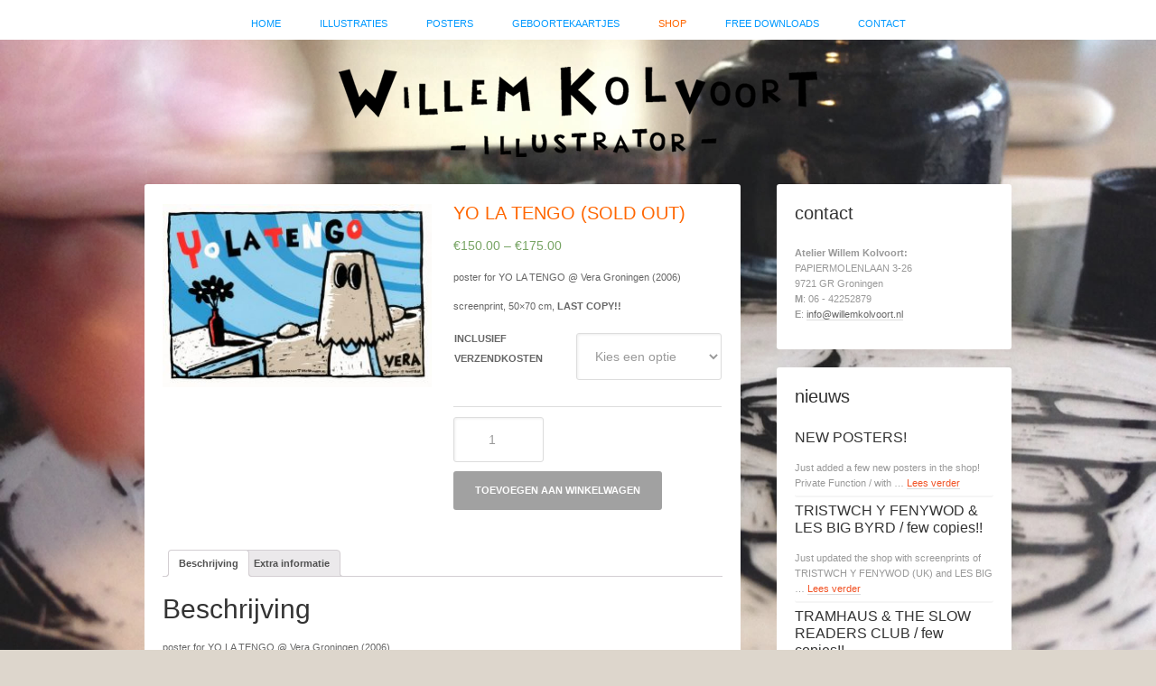

--- FILE ---
content_type: text/html; charset=UTF-8
request_url: https://willemkolvoort.nl/product/yo-la-tengo
body_size: 77067
content:
<!DOCTYPE html>
<html lang="nl">
<head >
<meta charset="UTF-8" />
<meta name="viewport" content="width=device-width, initial-scale=1" />
<meta name='robots' content='index, follow, max-image-preview:large, max-snippet:-1, max-video-preview:-1' />

	<!-- This site is optimized with the Yoast SEO plugin v19.10 - https://yoast.com/wordpress/plugins/seo/ -->
	<title>YO LA TENGO (SOLD OUT) - Willem Kolvoort</title>
	<link rel="canonical" href="https://willemkolvoort.nl/product/yo-la-tengo" />
	<meta property="og:locale" content="nl_NL" />
	<meta property="og:type" content="article" />
	<meta property="og:title" content="YO LA TENGO (SOLD OUT) - Willem Kolvoort" />
	<meta property="og:description" content="poster for YO LA TENGO @ Vera Groningen (2006)  screenprint, 50x70 cm, LAST COPY!!" />
	<meta property="og:url" content="https://willemkolvoort.nl/product/yo-la-tengo" />
	<meta property="og:site_name" content="Willem Kolvoort" />
	<meta property="article:modified_time" content="2024-10-19T19:42:47+00:00" />
	<meta property="og:image" content="https://willemkolvoort.nl/wp-content/uploads/2020/03/2006_YoLaTengo_WillemKolvoort.jpg" />
	<meta property="og:image:width" content="800" />
	<meta property="og:image:height" content="547" />
	<meta property="og:image:type" content="image/jpeg" />
	<meta name="twitter:card" content="summary_large_image" />
	<meta name="twitter:label1" content="Geschatte leestijd" />
	<meta name="twitter:data1" content="1 minuut" />
	<script type="application/ld+json" class="yoast-schema-graph">{"@context":"https://schema.org","@graph":[{"@type":"WebPage","@id":"https://willemkolvoort.nl/product/yo-la-tengo","url":"https://willemkolvoort.nl/product/yo-la-tengo","name":"YO LA TENGO (SOLD OUT) - Willem Kolvoort","isPartOf":{"@id":"https://willemkolvoort.nl/#website"},"primaryImageOfPage":{"@id":"https://willemkolvoort.nl/product/yo-la-tengo#primaryimage"},"image":{"@id":"https://willemkolvoort.nl/product/yo-la-tengo#primaryimage"},"thumbnailUrl":"https://willemkolvoort.nl/wp-content/uploads/2020/03/2006_YoLaTengo_WillemKolvoort.jpg","datePublished":"2020-03-24T19:40:34+00:00","dateModified":"2024-10-19T19:42:47+00:00","breadcrumb":{"@id":"https://willemkolvoort.nl/product/yo-la-tengo#breadcrumb"},"inLanguage":"nl","potentialAction":[{"@type":"ReadAction","target":["https://willemkolvoort.nl/product/yo-la-tengo"]}]},{"@type":"ImageObject","inLanguage":"nl","@id":"https://willemkolvoort.nl/product/yo-la-tengo#primaryimage","url":"https://willemkolvoort.nl/wp-content/uploads/2020/03/2006_YoLaTengo_WillemKolvoort.jpg","contentUrl":"https://willemkolvoort.nl/wp-content/uploads/2020/03/2006_YoLaTengo_WillemKolvoort.jpg","width":800,"height":547},{"@type":"BreadcrumbList","@id":"https://willemkolvoort.nl/product/yo-la-tengo#breadcrumb","itemListElement":[{"@type":"ListItem","position":1,"name":"Home","item":"https://willemkolvoort.nl/"},{"@type":"ListItem","position":2,"name":"Shop","item":"https://willemkolvoort.nl/shop-screenprint-gigposters"},{"@type":"ListItem","position":3,"name":"YO LA TENGO (SOLD OUT)"}]},{"@type":"WebSite","@id":"https://willemkolvoort.nl/#website","url":"https://willemkolvoort.nl/","name":"Willem Kolvoort","description":"Illustrator Groningen","potentialAction":[{"@type":"SearchAction","target":{"@type":"EntryPoint","urlTemplate":"https://willemkolvoort.nl/?s={search_term_string}"},"query-input":"required name=search_term_string"}],"inLanguage":"nl"}]}</script>
	<!-- / Yoast SEO plugin. -->


<link rel='dns-prefetch' href='//fonts.googleapis.com' />
<link rel="alternate" type="application/rss+xml" title="Willem Kolvoort &raquo; feed" href="https://willemkolvoort.nl/feed" />
		<!-- This site uses the Google Analytics by ExactMetrics plugin v7.10.1 - Using Analytics tracking - https://www.exactmetrics.com/ -->
							<script
				src="//www.googletagmanager.com/gtag/js?id=UA-10657621-1"  data-cfasync="false" data-wpfc-render="false" type="text/javascript" async></script>
			<script data-cfasync="false" data-wpfc-render="false" type="text/javascript">
				var em_version = '7.10.1';
				var em_track_user = true;
				var em_no_track_reason = '';
				
								var disableStrs = [
															'ga-disable-UA-10657621-1',
									];

				/* Function to detect opted out users */
				function __gtagTrackerIsOptedOut() {
					for (var index = 0; index < disableStrs.length; index++) {
						if (document.cookie.indexOf(disableStrs[index] + '=true') > -1) {
							return true;
						}
					}

					return false;
				}

				/* Disable tracking if the opt-out cookie exists. */
				if (__gtagTrackerIsOptedOut()) {
					for (var index = 0; index < disableStrs.length; index++) {
						window[disableStrs[index]] = true;
					}
				}

				/* Opt-out function */
				function __gtagTrackerOptout() {
					for (var index = 0; index < disableStrs.length; index++) {
						document.cookie = disableStrs[index] + '=true; expires=Thu, 31 Dec 2099 23:59:59 UTC; path=/';
						window[disableStrs[index]] = true;
					}
				}

				if ('undefined' === typeof gaOptout) {
					function gaOptout() {
						__gtagTrackerOptout();
					}
				}
								window.dataLayer = window.dataLayer || [];

				window.ExactMetricsDualTracker = {
					helpers: {},
					trackers: {},
				};
				if (em_track_user) {
					function __gtagDataLayer() {
						dataLayer.push(arguments);
					}

					function __gtagTracker(type, name, parameters) {
						if (!parameters) {
							parameters = {};
						}

						if (parameters.send_to) {
							__gtagDataLayer.apply(null, arguments);
							return;
						}

						if (type === 'event') {
							
														parameters.send_to = exactmetrics_frontend.ua;
							__gtagDataLayer(type, name, parameters);
													} else {
							__gtagDataLayer.apply(null, arguments);
						}
					}

					__gtagTracker('js', new Date());
					__gtagTracker('set', {
						'developer_id.dNDMyYj': true,
											});
															__gtagTracker('config', 'UA-10657621-1', {"forceSSL":"true"} );
										window.gtag = __gtagTracker;										(function () {
						/* https://developers.google.com/analytics/devguides/collection/analyticsjs/ */
						/* ga and __gaTracker compatibility shim. */
						var noopfn = function () {
							return null;
						};
						var newtracker = function () {
							return new Tracker();
						};
						var Tracker = function () {
							return null;
						};
						var p = Tracker.prototype;
						p.get = noopfn;
						p.set = noopfn;
						p.send = function () {
							var args = Array.prototype.slice.call(arguments);
							args.unshift('send');
							__gaTracker.apply(null, args);
						};
						var __gaTracker = function () {
							var len = arguments.length;
							if (len === 0) {
								return;
							}
							var f = arguments[len - 1];
							if (typeof f !== 'object' || f === null || typeof f.hitCallback !== 'function') {
								if ('send' === arguments[0]) {
									var hitConverted, hitObject = false, action;
									if ('event' === arguments[1]) {
										if ('undefined' !== typeof arguments[3]) {
											hitObject = {
												'eventAction': arguments[3],
												'eventCategory': arguments[2],
												'eventLabel': arguments[4],
												'value': arguments[5] ? arguments[5] : 1,
											}
										}
									}
									if ('pageview' === arguments[1]) {
										if ('undefined' !== typeof arguments[2]) {
											hitObject = {
												'eventAction': 'page_view',
												'page_path': arguments[2],
											}
										}
									}
									if (typeof arguments[2] === 'object') {
										hitObject = arguments[2];
									}
									if (typeof arguments[5] === 'object') {
										Object.assign(hitObject, arguments[5]);
									}
									if ('undefined' !== typeof arguments[1].hitType) {
										hitObject = arguments[1];
										if ('pageview' === hitObject.hitType) {
											hitObject.eventAction = 'page_view';
										}
									}
									if (hitObject) {
										action = 'timing' === arguments[1].hitType ? 'timing_complete' : hitObject.eventAction;
										hitConverted = mapArgs(hitObject);
										__gtagTracker('event', action, hitConverted);
									}
								}
								return;
							}

							function mapArgs(args) {
								var arg, hit = {};
								var gaMap = {
									'eventCategory': 'event_category',
									'eventAction': 'event_action',
									'eventLabel': 'event_label',
									'eventValue': 'event_value',
									'nonInteraction': 'non_interaction',
									'timingCategory': 'event_category',
									'timingVar': 'name',
									'timingValue': 'value',
									'timingLabel': 'event_label',
									'page': 'page_path',
									'location': 'page_location',
									'title': 'page_title',
								};
								for (arg in args) {
																		if (!(!args.hasOwnProperty(arg) || !gaMap.hasOwnProperty(arg))) {
										hit[gaMap[arg]] = args[arg];
									} else {
										hit[arg] = args[arg];
									}
								}
								return hit;
							}

							try {
								f.hitCallback();
							} catch (ex) {
							}
						};
						__gaTracker.create = newtracker;
						__gaTracker.getByName = newtracker;
						__gaTracker.getAll = function () {
							return [];
						};
						__gaTracker.remove = noopfn;
						__gaTracker.loaded = true;
						window['__gaTracker'] = __gaTracker;
					})();
									} else {
										console.log("");
					(function () {
						function __gtagTracker() {
							return null;
						}

						window['__gtagTracker'] = __gtagTracker;
						window['gtag'] = __gtagTracker;
					})();
									}
			</script>
				<!-- / Google Analytics by ExactMetrics -->
		<script type="text/javascript">
window._wpemojiSettings = {"baseUrl":"https:\/\/s.w.org\/images\/core\/emoji\/14.0.0\/72x72\/","ext":".png","svgUrl":"https:\/\/s.w.org\/images\/core\/emoji\/14.0.0\/svg\/","svgExt":".svg","source":{"concatemoji":"https:\/\/willemkolvoort.nl\/wp-includes\/js\/wp-emoji-release.min.js?ver=6.1.9"}};
/*! This file is auto-generated */
!function(e,a,t){var n,r,o,i=a.createElement("canvas"),p=i.getContext&&i.getContext("2d");function s(e,t){var a=String.fromCharCode,e=(p.clearRect(0,0,i.width,i.height),p.fillText(a.apply(this,e),0,0),i.toDataURL());return p.clearRect(0,0,i.width,i.height),p.fillText(a.apply(this,t),0,0),e===i.toDataURL()}function c(e){var t=a.createElement("script");t.src=e,t.defer=t.type="text/javascript",a.getElementsByTagName("head")[0].appendChild(t)}for(o=Array("flag","emoji"),t.supports={everything:!0,everythingExceptFlag:!0},r=0;r<o.length;r++)t.supports[o[r]]=function(e){if(p&&p.fillText)switch(p.textBaseline="top",p.font="600 32px Arial",e){case"flag":return s([127987,65039,8205,9895,65039],[127987,65039,8203,9895,65039])?!1:!s([55356,56826,55356,56819],[55356,56826,8203,55356,56819])&&!s([55356,57332,56128,56423,56128,56418,56128,56421,56128,56430,56128,56423,56128,56447],[55356,57332,8203,56128,56423,8203,56128,56418,8203,56128,56421,8203,56128,56430,8203,56128,56423,8203,56128,56447]);case"emoji":return!s([129777,127995,8205,129778,127999],[129777,127995,8203,129778,127999])}return!1}(o[r]),t.supports.everything=t.supports.everything&&t.supports[o[r]],"flag"!==o[r]&&(t.supports.everythingExceptFlag=t.supports.everythingExceptFlag&&t.supports[o[r]]);t.supports.everythingExceptFlag=t.supports.everythingExceptFlag&&!t.supports.flag,t.DOMReady=!1,t.readyCallback=function(){t.DOMReady=!0},t.supports.everything||(n=function(){t.readyCallback()},a.addEventListener?(a.addEventListener("DOMContentLoaded",n,!1),e.addEventListener("load",n,!1)):(e.attachEvent("onload",n),a.attachEvent("onreadystatechange",function(){"complete"===a.readyState&&t.readyCallback()})),(e=t.source||{}).concatemoji?c(e.concatemoji):e.wpemoji&&e.twemoji&&(c(e.twemoji),c(e.wpemoji)))}(window,document,window._wpemojiSettings);
</script>
<style type="text/css">
img.wp-smiley,
img.emoji {
	display: inline !important;
	border: none !important;
	box-shadow: none !important;
	height: 1em !important;
	width: 1em !important;
	margin: 0 0.07em !important;
	vertical-align: -0.1em !important;
	background: none !important;
	padding: 0 !important;
}
</style>
	<link rel='stylesheet' id='genesis-simple-share-plugin-css-css' href='https://willemkolvoort.nl/wp-content/plugins/genesis-simple-share/assets/css/share.min.css?ver=0.1.0' type='text/css' media='all' />
<link rel='stylesheet' id='genesis-simple-share-genericons-css-css' href='https://willemkolvoort.nl/wp-content/plugins/genesis-simple-share/assets/css/genericons.min.css?ver=0.1.0' type='text/css' media='all' />
<link rel='stylesheet' id='kolvoort-css' href='https://willemkolvoort.nl/wp-content/themes/kolvoort/style.css?ver=2.0.1' type='text/css' media='all' />
<link rel='stylesheet' id='wp-block-library-css' href='https://willemkolvoort.nl/wp-includes/css/dist/block-library/style.min.css?ver=6.1.9' type='text/css' media='all' />
<link rel='stylesheet' id='wc-blocks-vendors-style-css' href='https://willemkolvoort.nl/wp-content/plugins/woocommerce/packages/woocommerce-blocks/build/wc-blocks-vendors-style.css?ver=8.7.5' type='text/css' media='all' />
<link rel='stylesheet' id='wc-blocks-style-css' href='https://willemkolvoort.nl/wp-content/plugins/woocommerce/packages/woocommerce-blocks/build/wc-blocks-style.css?ver=8.7.5' type='text/css' media='all' />
<link rel='stylesheet' id='classic-theme-styles-css' href='https://willemkolvoort.nl/wp-includes/css/classic-themes.min.css?ver=1' type='text/css' media='all' />
<style id='global-styles-inline-css' type='text/css'>
body{--wp--preset--color--black: #000000;--wp--preset--color--cyan-bluish-gray: #abb8c3;--wp--preset--color--white: #ffffff;--wp--preset--color--pale-pink: #f78da7;--wp--preset--color--vivid-red: #cf2e2e;--wp--preset--color--luminous-vivid-orange: #ff6900;--wp--preset--color--luminous-vivid-amber: #fcb900;--wp--preset--color--light-green-cyan: #7bdcb5;--wp--preset--color--vivid-green-cyan: #00d084;--wp--preset--color--pale-cyan-blue: #8ed1fc;--wp--preset--color--vivid-cyan-blue: #0693e3;--wp--preset--color--vivid-purple: #9b51e0;--wp--preset--gradient--vivid-cyan-blue-to-vivid-purple: linear-gradient(135deg,rgba(6,147,227,1) 0%,rgb(155,81,224) 100%);--wp--preset--gradient--light-green-cyan-to-vivid-green-cyan: linear-gradient(135deg,rgb(122,220,180) 0%,rgb(0,208,130) 100%);--wp--preset--gradient--luminous-vivid-amber-to-luminous-vivid-orange: linear-gradient(135deg,rgba(252,185,0,1) 0%,rgba(255,105,0,1) 100%);--wp--preset--gradient--luminous-vivid-orange-to-vivid-red: linear-gradient(135deg,rgba(255,105,0,1) 0%,rgb(207,46,46) 100%);--wp--preset--gradient--very-light-gray-to-cyan-bluish-gray: linear-gradient(135deg,rgb(238,238,238) 0%,rgb(169,184,195) 100%);--wp--preset--gradient--cool-to-warm-spectrum: linear-gradient(135deg,rgb(74,234,220) 0%,rgb(151,120,209) 20%,rgb(207,42,186) 40%,rgb(238,44,130) 60%,rgb(251,105,98) 80%,rgb(254,248,76) 100%);--wp--preset--gradient--blush-light-purple: linear-gradient(135deg,rgb(255,206,236) 0%,rgb(152,150,240) 100%);--wp--preset--gradient--blush-bordeaux: linear-gradient(135deg,rgb(254,205,165) 0%,rgb(254,45,45) 50%,rgb(107,0,62) 100%);--wp--preset--gradient--luminous-dusk: linear-gradient(135deg,rgb(255,203,112) 0%,rgb(199,81,192) 50%,rgb(65,88,208) 100%);--wp--preset--gradient--pale-ocean: linear-gradient(135deg,rgb(255,245,203) 0%,rgb(182,227,212) 50%,rgb(51,167,181) 100%);--wp--preset--gradient--electric-grass: linear-gradient(135deg,rgb(202,248,128) 0%,rgb(113,206,126) 100%);--wp--preset--gradient--midnight: linear-gradient(135deg,rgb(2,3,129) 0%,rgb(40,116,252) 100%);--wp--preset--duotone--dark-grayscale: url('#wp-duotone-dark-grayscale');--wp--preset--duotone--grayscale: url('#wp-duotone-grayscale');--wp--preset--duotone--purple-yellow: url('#wp-duotone-purple-yellow');--wp--preset--duotone--blue-red: url('#wp-duotone-blue-red');--wp--preset--duotone--midnight: url('#wp-duotone-midnight');--wp--preset--duotone--magenta-yellow: url('#wp-duotone-magenta-yellow');--wp--preset--duotone--purple-green: url('#wp-duotone-purple-green');--wp--preset--duotone--blue-orange: url('#wp-duotone-blue-orange');--wp--preset--font-size--small: 13px;--wp--preset--font-size--medium: 20px;--wp--preset--font-size--large: 36px;--wp--preset--font-size--x-large: 42px;--wp--preset--spacing--20: 0.44rem;--wp--preset--spacing--30: 0.67rem;--wp--preset--spacing--40: 1rem;--wp--preset--spacing--50: 1.5rem;--wp--preset--spacing--60: 2.25rem;--wp--preset--spacing--70: 3.38rem;--wp--preset--spacing--80: 5.06rem;}:where(.is-layout-flex){gap: 0.5em;}body .is-layout-flow > .alignleft{float: left;margin-inline-start: 0;margin-inline-end: 2em;}body .is-layout-flow > .alignright{float: right;margin-inline-start: 2em;margin-inline-end: 0;}body .is-layout-flow > .aligncenter{margin-left: auto !important;margin-right: auto !important;}body .is-layout-constrained > .alignleft{float: left;margin-inline-start: 0;margin-inline-end: 2em;}body .is-layout-constrained > .alignright{float: right;margin-inline-start: 2em;margin-inline-end: 0;}body .is-layout-constrained > .aligncenter{margin-left: auto !important;margin-right: auto !important;}body .is-layout-constrained > :where(:not(.alignleft):not(.alignright):not(.alignfull)){max-width: var(--wp--style--global--content-size);margin-left: auto !important;margin-right: auto !important;}body .is-layout-constrained > .alignwide{max-width: var(--wp--style--global--wide-size);}body .is-layout-flex{display: flex;}body .is-layout-flex{flex-wrap: wrap;align-items: center;}body .is-layout-flex > *{margin: 0;}:where(.wp-block-columns.is-layout-flex){gap: 2em;}.has-black-color{color: var(--wp--preset--color--black) !important;}.has-cyan-bluish-gray-color{color: var(--wp--preset--color--cyan-bluish-gray) !important;}.has-white-color{color: var(--wp--preset--color--white) !important;}.has-pale-pink-color{color: var(--wp--preset--color--pale-pink) !important;}.has-vivid-red-color{color: var(--wp--preset--color--vivid-red) !important;}.has-luminous-vivid-orange-color{color: var(--wp--preset--color--luminous-vivid-orange) !important;}.has-luminous-vivid-amber-color{color: var(--wp--preset--color--luminous-vivid-amber) !important;}.has-light-green-cyan-color{color: var(--wp--preset--color--light-green-cyan) !important;}.has-vivid-green-cyan-color{color: var(--wp--preset--color--vivid-green-cyan) !important;}.has-pale-cyan-blue-color{color: var(--wp--preset--color--pale-cyan-blue) !important;}.has-vivid-cyan-blue-color{color: var(--wp--preset--color--vivid-cyan-blue) !important;}.has-vivid-purple-color{color: var(--wp--preset--color--vivid-purple) !important;}.has-black-background-color{background-color: var(--wp--preset--color--black) !important;}.has-cyan-bluish-gray-background-color{background-color: var(--wp--preset--color--cyan-bluish-gray) !important;}.has-white-background-color{background-color: var(--wp--preset--color--white) !important;}.has-pale-pink-background-color{background-color: var(--wp--preset--color--pale-pink) !important;}.has-vivid-red-background-color{background-color: var(--wp--preset--color--vivid-red) !important;}.has-luminous-vivid-orange-background-color{background-color: var(--wp--preset--color--luminous-vivid-orange) !important;}.has-luminous-vivid-amber-background-color{background-color: var(--wp--preset--color--luminous-vivid-amber) !important;}.has-light-green-cyan-background-color{background-color: var(--wp--preset--color--light-green-cyan) !important;}.has-vivid-green-cyan-background-color{background-color: var(--wp--preset--color--vivid-green-cyan) !important;}.has-pale-cyan-blue-background-color{background-color: var(--wp--preset--color--pale-cyan-blue) !important;}.has-vivid-cyan-blue-background-color{background-color: var(--wp--preset--color--vivid-cyan-blue) !important;}.has-vivid-purple-background-color{background-color: var(--wp--preset--color--vivid-purple) !important;}.has-black-border-color{border-color: var(--wp--preset--color--black) !important;}.has-cyan-bluish-gray-border-color{border-color: var(--wp--preset--color--cyan-bluish-gray) !important;}.has-white-border-color{border-color: var(--wp--preset--color--white) !important;}.has-pale-pink-border-color{border-color: var(--wp--preset--color--pale-pink) !important;}.has-vivid-red-border-color{border-color: var(--wp--preset--color--vivid-red) !important;}.has-luminous-vivid-orange-border-color{border-color: var(--wp--preset--color--luminous-vivid-orange) !important;}.has-luminous-vivid-amber-border-color{border-color: var(--wp--preset--color--luminous-vivid-amber) !important;}.has-light-green-cyan-border-color{border-color: var(--wp--preset--color--light-green-cyan) !important;}.has-vivid-green-cyan-border-color{border-color: var(--wp--preset--color--vivid-green-cyan) !important;}.has-pale-cyan-blue-border-color{border-color: var(--wp--preset--color--pale-cyan-blue) !important;}.has-vivid-cyan-blue-border-color{border-color: var(--wp--preset--color--vivid-cyan-blue) !important;}.has-vivid-purple-border-color{border-color: var(--wp--preset--color--vivid-purple) !important;}.has-vivid-cyan-blue-to-vivid-purple-gradient-background{background: var(--wp--preset--gradient--vivid-cyan-blue-to-vivid-purple) !important;}.has-light-green-cyan-to-vivid-green-cyan-gradient-background{background: var(--wp--preset--gradient--light-green-cyan-to-vivid-green-cyan) !important;}.has-luminous-vivid-amber-to-luminous-vivid-orange-gradient-background{background: var(--wp--preset--gradient--luminous-vivid-amber-to-luminous-vivid-orange) !important;}.has-luminous-vivid-orange-to-vivid-red-gradient-background{background: var(--wp--preset--gradient--luminous-vivid-orange-to-vivid-red) !important;}.has-very-light-gray-to-cyan-bluish-gray-gradient-background{background: var(--wp--preset--gradient--very-light-gray-to-cyan-bluish-gray) !important;}.has-cool-to-warm-spectrum-gradient-background{background: var(--wp--preset--gradient--cool-to-warm-spectrum) !important;}.has-blush-light-purple-gradient-background{background: var(--wp--preset--gradient--blush-light-purple) !important;}.has-blush-bordeaux-gradient-background{background: var(--wp--preset--gradient--blush-bordeaux) !important;}.has-luminous-dusk-gradient-background{background: var(--wp--preset--gradient--luminous-dusk) !important;}.has-pale-ocean-gradient-background{background: var(--wp--preset--gradient--pale-ocean) !important;}.has-electric-grass-gradient-background{background: var(--wp--preset--gradient--electric-grass) !important;}.has-midnight-gradient-background{background: var(--wp--preset--gradient--midnight) !important;}.has-small-font-size{font-size: var(--wp--preset--font-size--small) !important;}.has-medium-font-size{font-size: var(--wp--preset--font-size--medium) !important;}.has-large-font-size{font-size: var(--wp--preset--font-size--large) !important;}.has-x-large-font-size{font-size: var(--wp--preset--font-size--x-large) !important;}
.wp-block-navigation a:where(:not(.wp-element-button)){color: inherit;}
:where(.wp-block-columns.is-layout-flex){gap: 2em;}
.wp-block-pullquote{font-size: 1.5em;line-height: 1.6;}
</style>
<link rel='stylesheet' id='contact-form-7-css' href='https://willemkolvoort.nl/wp-content/plugins/contact-form-7/includes/css/styles.css?ver=5.6.4' type='text/css' media='all' />
<link rel='stylesheet' id='woocommerce-layout-css' href='https://willemkolvoort.nl/wp-content/plugins/woocommerce/assets/css/woocommerce-layout.css?ver=7.1.0' type='text/css' media='all' />
<link rel='stylesheet' id='woocommerce-smallscreen-css' href='https://willemkolvoort.nl/wp-content/plugins/woocommerce/assets/css/woocommerce-smallscreen.css?ver=7.1.0' type='text/css' media='only screen and (max-width: 768px)' />
<link rel='stylesheet' id='woocommerce-general-css' href='https://willemkolvoort.nl/wp-content/plugins/woocommerce/assets/css/woocommerce.css?ver=7.1.0' type='text/css' media='all' />
<style id='woocommerce-inline-inline-css' type='text/css'>
.woocommerce form .form-row .required { visibility: visible; }
</style>
<link rel='stylesheet' id='google-font-lato-css' href='//fonts.googleapis.com/css?family=Lato%3A300%2C700&#038;ver=2.0.1' type='text/css' media='all' />
<link rel='stylesheet' id='simple-social-icons-font-css' href='https://willemkolvoort.nl/wp-content/plugins/simple-social-icons/css/style.css?ver=3.0.2' type='text/css' media='all' />
<link rel='stylesheet' id='fancybox-css' href='https://willemkolvoort.nl/wp-content/plugins/easy-fancybox/fancybox/1.5.3/jquery.fancybox.min.css?ver=6.1.9' type='text/css' media='screen' />
<style id='fancybox-inline-css' type='text/css'>
#fancybox-outer{background:#fff}#fancybox-content{background:#fff;border-color:#fff;color:inherit;}
</style>
<script type='text/javascript' src='https://willemkolvoort.nl/wp-includes/js/jquery/jquery.min.js?ver=3.6.1' id='jquery-core-js'></script>
<script type='text/javascript' src='https://willemkolvoort.nl/wp-includes/js/jquery/jquery-migrate.min.js?ver=3.3.2' id='jquery-migrate-js'></script>
<script type='text/javascript' src='https://willemkolvoort.nl/wp-content/plugins/genesis-simple-share/assets/js/sharrre/jquery.sharrre.min.js?ver=0.1.0' id='genesis-simple-share-plugin-js-js'></script>
<script type='text/javascript' src='https://willemkolvoort.nl/wp-content/plugins/genesis-simple-share/assets/js/waypoints.min.js?ver=0.1.0' id='genesis-simple-share-waypoint-js-js'></script>
<script type='text/javascript' src='https://willemkolvoort.nl/wp-content/plugins/google-analytics-dashboard-for-wp/assets/js/frontend-gtag.min.js?ver=7.10.1' id='exactmetrics-frontend-script-js'></script>
<script data-cfasync="false" data-wpfc-render="false" type="text/javascript" id='exactmetrics-frontend-script-js-extra'>/* <![CDATA[ */
var exactmetrics_frontend = {"js_events_tracking":"true","download_extensions":"zip,mp3,mpeg,pdf,docx,pptx,xlsx,rar","inbound_paths":"[{\"path\":\"\\\/go\\\/\",\"label\":\"affiliate\"},{\"path\":\"\\\/recommend\\\/\",\"label\":\"affiliate\"}]","home_url":"https:\/\/willemkolvoort.nl","hash_tracking":"false","ua":"UA-10657621-1","v4_id":""};/* ]]> */
</script>
<link rel="https://api.w.org/" href="https://willemkolvoort.nl/wp-json/" /><link rel="alternate" type="application/json" href="https://willemkolvoort.nl/wp-json/wp/v2/product/2635" /><link rel="EditURI" type="application/rsd+xml" title="RSD" href="https://willemkolvoort.nl/xmlrpc.php?rsd" />
<link rel="wlwmanifest" type="application/wlwmanifest+xml" href="https://willemkolvoort.nl/wp-includes/wlwmanifest.xml" />
<meta name="generator" content="WordPress 6.1.9" />
<meta name="generator" content="WooCommerce 7.1.0" />
<link rel='shortlink' href='https://willemkolvoort.nl/?p=2635' />
<link rel="alternate" type="application/json+oembed" href="https://willemkolvoort.nl/wp-json/oembed/1.0/embed?url=https%3A%2F%2Fwillemkolvoort.nl%2Fproduct%2Fyo-la-tengo" />
<link rel="alternate" type="text/xml+oembed" href="https://willemkolvoort.nl/wp-json/oembed/1.0/embed?url=https%3A%2F%2Fwillemkolvoort.nl%2Fproduct%2Fyo-la-tengo&#038;format=xml" />
<link rel="icon" href="https://www.willemkolvoort.nl/favicon.ico" />
	<noscript><style>.woocommerce-product-gallery{ opacity: 1 !important; }</style></noscript>
	</head>
<body data-rsssl=1 class="product-template-default single single-product postid-2635 theme-genesis woocommerce woocommerce-page woocommerce-no-js header-image header-full-width content-sidebar genesis-breadcrumbs-hidden genesis-footer-widgets-visible"><svg xmlns="http://www.w3.org/2000/svg" viewBox="0 0 0 0" width="0" height="0" focusable="false" role="none" style="visibility: hidden; position: absolute; left: -9999px; overflow: hidden;" ><defs><filter id="wp-duotone-dark-grayscale"><feColorMatrix color-interpolation-filters="sRGB" type="matrix" values=" .299 .587 .114 0 0 .299 .587 .114 0 0 .299 .587 .114 0 0 .299 .587 .114 0 0 " /><feComponentTransfer color-interpolation-filters="sRGB" ><feFuncR type="table" tableValues="0 0.49803921568627" /><feFuncG type="table" tableValues="0 0.49803921568627" /><feFuncB type="table" tableValues="0 0.49803921568627" /><feFuncA type="table" tableValues="1 1" /></feComponentTransfer><feComposite in2="SourceGraphic" operator="in" /></filter></defs></svg><svg xmlns="http://www.w3.org/2000/svg" viewBox="0 0 0 0" width="0" height="0" focusable="false" role="none" style="visibility: hidden; position: absolute; left: -9999px; overflow: hidden;" ><defs><filter id="wp-duotone-grayscale"><feColorMatrix color-interpolation-filters="sRGB" type="matrix" values=" .299 .587 .114 0 0 .299 .587 .114 0 0 .299 .587 .114 0 0 .299 .587 .114 0 0 " /><feComponentTransfer color-interpolation-filters="sRGB" ><feFuncR type="table" tableValues="0 1" /><feFuncG type="table" tableValues="0 1" /><feFuncB type="table" tableValues="0 1" /><feFuncA type="table" tableValues="1 1" /></feComponentTransfer><feComposite in2="SourceGraphic" operator="in" /></filter></defs></svg><svg xmlns="http://www.w3.org/2000/svg" viewBox="0 0 0 0" width="0" height="0" focusable="false" role="none" style="visibility: hidden; position: absolute; left: -9999px; overflow: hidden;" ><defs><filter id="wp-duotone-purple-yellow"><feColorMatrix color-interpolation-filters="sRGB" type="matrix" values=" .299 .587 .114 0 0 .299 .587 .114 0 0 .299 .587 .114 0 0 .299 .587 .114 0 0 " /><feComponentTransfer color-interpolation-filters="sRGB" ><feFuncR type="table" tableValues="0.54901960784314 0.98823529411765" /><feFuncG type="table" tableValues="0 1" /><feFuncB type="table" tableValues="0.71764705882353 0.25490196078431" /><feFuncA type="table" tableValues="1 1" /></feComponentTransfer><feComposite in2="SourceGraphic" operator="in" /></filter></defs></svg><svg xmlns="http://www.w3.org/2000/svg" viewBox="0 0 0 0" width="0" height="0" focusable="false" role="none" style="visibility: hidden; position: absolute; left: -9999px; overflow: hidden;" ><defs><filter id="wp-duotone-blue-red"><feColorMatrix color-interpolation-filters="sRGB" type="matrix" values=" .299 .587 .114 0 0 .299 .587 .114 0 0 .299 .587 .114 0 0 .299 .587 .114 0 0 " /><feComponentTransfer color-interpolation-filters="sRGB" ><feFuncR type="table" tableValues="0 1" /><feFuncG type="table" tableValues="0 0.27843137254902" /><feFuncB type="table" tableValues="0.5921568627451 0.27843137254902" /><feFuncA type="table" tableValues="1 1" /></feComponentTransfer><feComposite in2="SourceGraphic" operator="in" /></filter></defs></svg><svg xmlns="http://www.w3.org/2000/svg" viewBox="0 0 0 0" width="0" height="0" focusable="false" role="none" style="visibility: hidden; position: absolute; left: -9999px; overflow: hidden;" ><defs><filter id="wp-duotone-midnight"><feColorMatrix color-interpolation-filters="sRGB" type="matrix" values=" .299 .587 .114 0 0 .299 .587 .114 0 0 .299 .587 .114 0 0 .299 .587 .114 0 0 " /><feComponentTransfer color-interpolation-filters="sRGB" ><feFuncR type="table" tableValues="0 0" /><feFuncG type="table" tableValues="0 0.64705882352941" /><feFuncB type="table" tableValues="0 1" /><feFuncA type="table" tableValues="1 1" /></feComponentTransfer><feComposite in2="SourceGraphic" operator="in" /></filter></defs></svg><svg xmlns="http://www.w3.org/2000/svg" viewBox="0 0 0 0" width="0" height="0" focusable="false" role="none" style="visibility: hidden; position: absolute; left: -9999px; overflow: hidden;" ><defs><filter id="wp-duotone-magenta-yellow"><feColorMatrix color-interpolation-filters="sRGB" type="matrix" values=" .299 .587 .114 0 0 .299 .587 .114 0 0 .299 .587 .114 0 0 .299 .587 .114 0 0 " /><feComponentTransfer color-interpolation-filters="sRGB" ><feFuncR type="table" tableValues="0.78039215686275 1" /><feFuncG type="table" tableValues="0 0.94901960784314" /><feFuncB type="table" tableValues="0.35294117647059 0.47058823529412" /><feFuncA type="table" tableValues="1 1" /></feComponentTransfer><feComposite in2="SourceGraphic" operator="in" /></filter></defs></svg><svg xmlns="http://www.w3.org/2000/svg" viewBox="0 0 0 0" width="0" height="0" focusable="false" role="none" style="visibility: hidden; position: absolute; left: -9999px; overflow: hidden;" ><defs><filter id="wp-duotone-purple-green"><feColorMatrix color-interpolation-filters="sRGB" type="matrix" values=" .299 .587 .114 0 0 .299 .587 .114 0 0 .299 .587 .114 0 0 .299 .587 .114 0 0 " /><feComponentTransfer color-interpolation-filters="sRGB" ><feFuncR type="table" tableValues="0.65098039215686 0.40392156862745" /><feFuncG type="table" tableValues="0 1" /><feFuncB type="table" tableValues="0.44705882352941 0.4" /><feFuncA type="table" tableValues="1 1" /></feComponentTransfer><feComposite in2="SourceGraphic" operator="in" /></filter></defs></svg><svg xmlns="http://www.w3.org/2000/svg" viewBox="0 0 0 0" width="0" height="0" focusable="false" role="none" style="visibility: hidden; position: absolute; left: -9999px; overflow: hidden;" ><defs><filter id="wp-duotone-blue-orange"><feColorMatrix color-interpolation-filters="sRGB" type="matrix" values=" .299 .587 .114 0 0 .299 .587 .114 0 0 .299 .587 .114 0 0 .299 .587 .114 0 0 " /><feComponentTransfer color-interpolation-filters="sRGB" ><feFuncR type="table" tableValues="0.098039215686275 1" /><feFuncG type="table" tableValues="0 0.66274509803922" /><feFuncB type="table" tableValues="0.84705882352941 0.41960784313725" /><feFuncA type="table" tableValues="1 1" /></feComponentTransfer><feComposite in2="SourceGraphic" operator="in" /></filter></defs></svg><div class="site-container"><nav class="nav-primary" aria-label="Main"><div class="wrap"><ul id="menu-top-menu" class="menu genesis-nav-menu menu-primary"><li id="menu-item-266" class="menu-item menu-item-type-post_type menu-item-object-page menu-item-home menu-item-266"><a href="https://willemkolvoort.nl/"><span >Home</span></a></li>
<li id="menu-item-208" class="menu-item menu-item-type-taxonomy menu-item-object-category menu-item-208"><a href="https://willemkolvoort.nl/illustraties"><span >Illustraties</span></a></li>
<li id="menu-item-209" class="menu-item menu-item-type-taxonomy menu-item-object-category menu-item-209"><a href="https://willemkolvoort.nl/posters"><span >Posters</span></a></li>
<li id="menu-item-450" class="menu-item menu-item-type-post_type menu-item-object-page menu-item-450"><a href="https://willemkolvoort.nl/hippe-unieke-geboortekaartjes"><span >geboortekaartjes</span></a></li>
<li id="menu-item-260" class="menu-item menu-item-type-post_type menu-item-object-page current_page_parent menu-item-260"><a href="https://willemkolvoort.nl/shop-screenprint-gigposters"><span >Shop</span></a></li>
<li id="menu-item-2730" class="menu-item menu-item-type-post_type menu-item-object-page menu-item-2730"><a href="https://willemkolvoort.nl/free-downloads"><span >FREE DOWNLOADS</span></a></li>
<li id="menu-item-333" class="menu-item menu-item-type-post_type menu-item-object-page menu-item-333"><a href="https://willemkolvoort.nl/contact"><span >Contact</span></a></li>
</ul></div></nav><header class="site-header"><div class="wrap"><div class="title-area"><p class="site-title"><a href="https://willemkolvoort.nl/">Willem Kolvoort</a></p><p class="site-description">Illustrator Groningen</p></div></div></header><div class="site-inner"><div class="content-sidebar-wrap"><main class="content"><div class="woocommerce-notices-wrapper"></div>
			<div id="product-2635" class="post-2635 product type-product status-publish has-post-thumbnail product_cat-gigposters product_tag-artwork product_tag-black-flowers product_tag-poster product_tag-screenprint product_tag-silkscreen product_tag-willem-kolvoort product_tag-willemkolvoort product_tag-yo-la-tengo product_tag-zeefdruk entry first outofstock shipping-taxable purchasable product-type-variable">
				<div class="woocommerce-product-gallery woocommerce-product-gallery--with-images woocommerce-product-gallery--columns-3 images" data-columns="3" style="opacity: 0; transition: opacity .25s ease-in-out;">
	<figure class="woocommerce-product-gallery__wrapper">
		<div data-thumb="https://willemkolvoort.nl/wp-content/uploads/2020/03/2006_YoLaTengo_WillemKolvoort-100x100.jpg" data-thumb-alt="" class="woocommerce-product-gallery__image"><a href="https://willemkolvoort.nl/wp-content/uploads/2020/03/2006_YoLaTengo_WillemKolvoort.jpg"><img width="300" height="205" src="https://willemkolvoort.nl/wp-content/uploads/2020/03/2006_YoLaTengo_WillemKolvoort-300x205.jpg" class="wp-post-image" alt="" decoding="async" loading="lazy" title="2006_YoLaTengo_WillemKolvoort" data-caption="" data-src="https://willemkolvoort.nl/wp-content/uploads/2020/03/2006_YoLaTengo_WillemKolvoort.jpg" data-large_image="https://willemkolvoort.nl/wp-content/uploads/2020/03/2006_YoLaTengo_WillemKolvoort.jpg" data-large_image_width="800" data-large_image_height="547" srcset="https://willemkolvoort.nl/wp-content/uploads/2020/03/2006_YoLaTengo_WillemKolvoort-300x205.jpg 300w, https://willemkolvoort.nl/wp-content/uploads/2020/03/2006_YoLaTengo_WillemKolvoort-768x525.jpg 768w, https://willemkolvoort.nl/wp-content/uploads/2020/03/2006_YoLaTengo_WillemKolvoort.jpg 800w" sizes="(max-width: 300px) 100vw, 300px" /></a></div>	</figure>
</div>

				<div class="summary">
					<h1 class="product_title entry-title">YO LA TENGO (SOLD OUT)</h1><p class="price"><span class="woocommerce-Price-amount amount"><bdi><span class="woocommerce-Price-currencySymbol">&euro;</span>150.00</bdi></span> &ndash; <span class="woocommerce-Price-amount amount"><bdi><span class="woocommerce-Price-currencySymbol">&euro;</span>175.00</bdi></span></p>
<div class="woocommerce-product-details__short-description">
	<p>poster for YO LA TENGO @ Vera Groningen (2006)</p>
<p>screenprint, 50&#215;70 cm, <strong>LAST COPY!!</strong></p>
</div>

<form class="variations_form cart" action="https://willemkolvoort.nl/product/yo-la-tengo" method="post" enctype='multipart/form-data' data-product_id="2635" data-product_variations="[{&quot;attributes&quot;:{&quot;attribute_pa_waar-naartoe&quot;:&quot;eu&quot;},&quot;availability_html&quot;:&quot;&lt;p class=\&quot;stock out-of-stock\&quot;&gt;Uitverkocht&lt;\/p&gt;\n&quot;,&quot;backorders_allowed&quot;:false,&quot;dimensions&quot;:{&quot;length&quot;:&quot;&quot;,&quot;width&quot;:&quot;&quot;,&quot;height&quot;:&quot;&quot;},&quot;dimensions_html&quot;:&quot;N\/B&quot;,&quot;display_price&quot;:165,&quot;display_regular_price&quot;:165,&quot;image&quot;:{&quot;title&quot;:&quot;2006_YoLaTengo_WillemKolvoort&quot;,&quot;caption&quot;:&quot;&quot;,&quot;url&quot;:&quot;https:\/\/willemkolvoort.nl\/wp-content\/uploads\/2020\/03\/2006_YoLaTengo_WillemKolvoort.jpg&quot;,&quot;alt&quot;:&quot;&quot;,&quot;src&quot;:&quot;https:\/\/willemkolvoort.nl\/wp-content\/uploads\/2020\/03\/2006_YoLaTengo_WillemKolvoort-300x205.jpg&quot;,&quot;srcset&quot;:&quot;https:\/\/willemkolvoort.nl\/wp-content\/uploads\/2020\/03\/2006_YoLaTengo_WillemKolvoort-300x205.jpg 300w, https:\/\/willemkolvoort.nl\/wp-content\/uploads\/2020\/03\/2006_YoLaTengo_WillemKolvoort-768x525.jpg 768w, https:\/\/willemkolvoort.nl\/wp-content\/uploads\/2020\/03\/2006_YoLaTengo_WillemKolvoort.jpg 800w&quot;,&quot;sizes&quot;:&quot;(max-width: 300px) 100vw, 300px&quot;,&quot;full_src&quot;:&quot;https:\/\/willemkolvoort.nl\/wp-content\/uploads\/2020\/03\/2006_YoLaTengo_WillemKolvoort.jpg&quot;,&quot;full_src_w&quot;:800,&quot;full_src_h&quot;:547,&quot;gallery_thumbnail_src&quot;:&quot;https:\/\/willemkolvoort.nl\/wp-content\/uploads\/2020\/03\/2006_YoLaTengo_WillemKolvoort-100x100.jpg&quot;,&quot;gallery_thumbnail_src_w&quot;:100,&quot;gallery_thumbnail_src_h&quot;:100,&quot;thumb_src&quot;:&quot;https:\/\/willemkolvoort.nl\/wp-content\/uploads\/2020\/03\/2006_YoLaTengo_WillemKolvoort-150x150.jpg&quot;,&quot;thumb_src_w&quot;:150,&quot;thumb_src_h&quot;:150,&quot;src_w&quot;:300,&quot;src_h&quot;:205},&quot;image_id&quot;:2589,&quot;is_downloadable&quot;:false,&quot;is_in_stock&quot;:false,&quot;is_purchasable&quot;:true,&quot;is_sold_individually&quot;:&quot;no&quot;,&quot;is_virtual&quot;:false,&quot;max_qty&quot;:&quot;&quot;,&quot;min_qty&quot;:1,&quot;price_html&quot;:&quot;&lt;span class=\&quot;price\&quot;&gt;&lt;span class=\&quot;woocommerce-Price-amount amount\&quot;&gt;&lt;bdi&gt;&lt;span class=\&quot;woocommerce-Price-currencySymbol\&quot;&gt;&amp;euro;&lt;\/span&gt;165.00&lt;\/bdi&gt;&lt;\/span&gt;&lt;\/span&gt;&quot;,&quot;sku&quot;:&quot;&quot;,&quot;variation_description&quot;:&quot;&quot;,&quot;variation_id&quot;:2636,&quot;variation_is_active&quot;:true,&quot;variation_is_visible&quot;:true,&quot;weight&quot;:&quot;&quot;,&quot;weight_html&quot;:&quot;N\/B&quot;},{&quot;attributes&quot;:{&quot;attribute_pa_waar-naartoe&quot;:&quot;nl&quot;},&quot;availability_html&quot;:&quot;&lt;p class=\&quot;stock out-of-stock\&quot;&gt;Uitverkocht&lt;\/p&gt;\n&quot;,&quot;backorders_allowed&quot;:false,&quot;dimensions&quot;:{&quot;length&quot;:&quot;&quot;,&quot;width&quot;:&quot;&quot;,&quot;height&quot;:&quot;&quot;},&quot;dimensions_html&quot;:&quot;N\/B&quot;,&quot;display_price&quot;:150,&quot;display_regular_price&quot;:150,&quot;image&quot;:{&quot;title&quot;:&quot;2006_YoLaTengo_WillemKolvoort&quot;,&quot;caption&quot;:&quot;&quot;,&quot;url&quot;:&quot;https:\/\/willemkolvoort.nl\/wp-content\/uploads\/2020\/03\/2006_YoLaTengo_WillemKolvoort.jpg&quot;,&quot;alt&quot;:&quot;&quot;,&quot;src&quot;:&quot;https:\/\/willemkolvoort.nl\/wp-content\/uploads\/2020\/03\/2006_YoLaTengo_WillemKolvoort-300x205.jpg&quot;,&quot;srcset&quot;:&quot;https:\/\/willemkolvoort.nl\/wp-content\/uploads\/2020\/03\/2006_YoLaTengo_WillemKolvoort-300x205.jpg 300w, https:\/\/willemkolvoort.nl\/wp-content\/uploads\/2020\/03\/2006_YoLaTengo_WillemKolvoort-768x525.jpg 768w, https:\/\/willemkolvoort.nl\/wp-content\/uploads\/2020\/03\/2006_YoLaTengo_WillemKolvoort.jpg 800w&quot;,&quot;sizes&quot;:&quot;(max-width: 300px) 100vw, 300px&quot;,&quot;full_src&quot;:&quot;https:\/\/willemkolvoort.nl\/wp-content\/uploads\/2020\/03\/2006_YoLaTengo_WillemKolvoort.jpg&quot;,&quot;full_src_w&quot;:800,&quot;full_src_h&quot;:547,&quot;gallery_thumbnail_src&quot;:&quot;https:\/\/willemkolvoort.nl\/wp-content\/uploads\/2020\/03\/2006_YoLaTengo_WillemKolvoort-100x100.jpg&quot;,&quot;gallery_thumbnail_src_w&quot;:100,&quot;gallery_thumbnail_src_h&quot;:100,&quot;thumb_src&quot;:&quot;https:\/\/willemkolvoort.nl\/wp-content\/uploads\/2020\/03\/2006_YoLaTengo_WillemKolvoort-150x150.jpg&quot;,&quot;thumb_src_w&quot;:150,&quot;thumb_src_h&quot;:150,&quot;src_w&quot;:300,&quot;src_h&quot;:205},&quot;image_id&quot;:2589,&quot;is_downloadable&quot;:false,&quot;is_in_stock&quot;:false,&quot;is_purchasable&quot;:true,&quot;is_sold_individually&quot;:&quot;no&quot;,&quot;is_virtual&quot;:false,&quot;max_qty&quot;:&quot;&quot;,&quot;min_qty&quot;:1,&quot;price_html&quot;:&quot;&lt;span class=\&quot;price\&quot;&gt;&lt;span class=\&quot;woocommerce-Price-amount amount\&quot;&gt;&lt;bdi&gt;&lt;span class=\&quot;woocommerce-Price-currencySymbol\&quot;&gt;&amp;euro;&lt;\/span&gt;150.00&lt;\/bdi&gt;&lt;\/span&gt;&lt;\/span&gt;&quot;,&quot;sku&quot;:&quot;&quot;,&quot;variation_description&quot;:&quot;&quot;,&quot;variation_id&quot;:2637,&quot;variation_is_active&quot;:true,&quot;variation_is_visible&quot;:true,&quot;weight&quot;:&quot;&quot;,&quot;weight_html&quot;:&quot;N\/B&quot;},{&quot;attributes&quot;:{&quot;attribute_pa_waar-naartoe&quot;:&quot;outside-eu&quot;},&quot;availability_html&quot;:&quot;&lt;p class=\&quot;stock out-of-stock\&quot;&gt;Uitverkocht&lt;\/p&gt;\n&quot;,&quot;backorders_allowed&quot;:false,&quot;dimensions&quot;:{&quot;length&quot;:&quot;&quot;,&quot;width&quot;:&quot;&quot;,&quot;height&quot;:&quot;&quot;},&quot;dimensions_html&quot;:&quot;N\/B&quot;,&quot;display_price&quot;:175,&quot;display_regular_price&quot;:175,&quot;image&quot;:{&quot;title&quot;:&quot;2006_YoLaTengo_WillemKolvoort&quot;,&quot;caption&quot;:&quot;&quot;,&quot;url&quot;:&quot;https:\/\/willemkolvoort.nl\/wp-content\/uploads\/2020\/03\/2006_YoLaTengo_WillemKolvoort.jpg&quot;,&quot;alt&quot;:&quot;&quot;,&quot;src&quot;:&quot;https:\/\/willemkolvoort.nl\/wp-content\/uploads\/2020\/03\/2006_YoLaTengo_WillemKolvoort-300x205.jpg&quot;,&quot;srcset&quot;:&quot;https:\/\/willemkolvoort.nl\/wp-content\/uploads\/2020\/03\/2006_YoLaTengo_WillemKolvoort-300x205.jpg 300w, https:\/\/willemkolvoort.nl\/wp-content\/uploads\/2020\/03\/2006_YoLaTengo_WillemKolvoort-768x525.jpg 768w, https:\/\/willemkolvoort.nl\/wp-content\/uploads\/2020\/03\/2006_YoLaTengo_WillemKolvoort.jpg 800w&quot;,&quot;sizes&quot;:&quot;(max-width: 300px) 100vw, 300px&quot;,&quot;full_src&quot;:&quot;https:\/\/willemkolvoort.nl\/wp-content\/uploads\/2020\/03\/2006_YoLaTengo_WillemKolvoort.jpg&quot;,&quot;full_src_w&quot;:800,&quot;full_src_h&quot;:547,&quot;gallery_thumbnail_src&quot;:&quot;https:\/\/willemkolvoort.nl\/wp-content\/uploads\/2020\/03\/2006_YoLaTengo_WillemKolvoort-100x100.jpg&quot;,&quot;gallery_thumbnail_src_w&quot;:100,&quot;gallery_thumbnail_src_h&quot;:100,&quot;thumb_src&quot;:&quot;https:\/\/willemkolvoort.nl\/wp-content\/uploads\/2020\/03\/2006_YoLaTengo_WillemKolvoort-150x150.jpg&quot;,&quot;thumb_src_w&quot;:150,&quot;thumb_src_h&quot;:150,&quot;src_w&quot;:300,&quot;src_h&quot;:205},&quot;image_id&quot;:2589,&quot;is_downloadable&quot;:false,&quot;is_in_stock&quot;:false,&quot;is_purchasable&quot;:true,&quot;is_sold_individually&quot;:&quot;no&quot;,&quot;is_virtual&quot;:false,&quot;max_qty&quot;:&quot;&quot;,&quot;min_qty&quot;:1,&quot;price_html&quot;:&quot;&lt;span class=\&quot;price\&quot;&gt;&lt;span class=\&quot;woocommerce-Price-amount amount\&quot;&gt;&lt;bdi&gt;&lt;span class=\&quot;woocommerce-Price-currencySymbol\&quot;&gt;&amp;euro;&lt;\/span&gt;175.00&lt;\/bdi&gt;&lt;\/span&gt;&lt;\/span&gt;&quot;,&quot;sku&quot;:&quot;&quot;,&quot;variation_description&quot;:&quot;&quot;,&quot;variation_id&quot;:2638,&quot;variation_is_active&quot;:true,&quot;variation_is_visible&quot;:true,&quot;weight&quot;:&quot;&quot;,&quot;weight_html&quot;:&quot;N\/B&quot;}]">
	
			<table class="variations" cellspacing="0" role="presentation">
			<tbody>
									<tr>
						<th class="label"><label for="pa_waar-naartoe">Inclusief verzendkosten</label></th>
						<td class="value">
							<select id="pa_waar-naartoe" class="" name="attribute_pa_waar-naartoe" data-attribute_name="attribute_pa_waar-naartoe" data-show_option_none="yes"><option value="">Kies een optie</option><option value="eu" >EU</option><option value="nl" >NL</option><option value="outside-eu" >OUTSIDE EU</option></select><a class="reset_variations" href="#">Wissen</a>						</td>
					</tr>
							</tbody>
		</table>
		
		<div class="single_variation_wrap">
			<div class="woocommerce-variation single_variation"></div><div class="woocommerce-variation-add-to-cart variations_button">
	
		<div class="quantity">
				<label class="screen-reader-text" for="quantity_696f02dc4441d">YO LA TENGO (SOLD OUT) aantal</label>
		<input
			type="number"
			id="quantity_696f02dc4441d"
			class="input-text qty text"
			step="1"
			min="1"
			max=""
			name="quantity"
			value="1"
			title="Aantal"
			size="4"
			placeholder=""
			inputmode="numeric"
			autocomplete="off"
		/>
			</div>
	
	<button type="submit" class="single_add_to_cart_button button alt wp-element-button">Toevoegen aan winkelwagen</button>

	
	<input type="hidden" name="add-to-cart" value="2635" />
	<input type="hidden" name="product_id" value="2635" />
	<input type="hidden" name="variation_id" class="variation_id" value="0" />
</div>
		</div>
	
	</form>

<div class="product_meta">

	
	
		<span class="sku_wrapper">Artikelnummer: <span class="sku">N/B</span></span>

	
	<span class="posted_in">Categorie: <a href="https://willemkolvoort.nl/product-categorie/gigposters" rel="tag">Gigposters</a></span>
	<span class="tagged_as">Tags: <a href="https://willemkolvoort.nl/product-tag/artwork" rel="tag">artwork</a>, <a href="https://willemkolvoort.nl/product-tag/black-flowers" rel="tag">black flowers</a>, <a href="https://willemkolvoort.nl/product-tag/poster" rel="tag">poster</a>, <a href="https://willemkolvoort.nl/product-tag/screenprint" rel="tag">screenprint</a>, <a href="https://willemkolvoort.nl/product-tag/silkscreen" rel="tag">silkscreen</a>, <a href="https://willemkolvoort.nl/product-tag/willem-kolvoort" rel="tag">willem kolvoort</a>, <a href="https://willemkolvoort.nl/product-tag/willemkolvoort" rel="tag">willemkolvoort</a>, <a href="https://willemkolvoort.nl/product-tag/yo-la-tengo" rel="tag">yo la tengo</a>, <a href="https://willemkolvoort.nl/product-tag/zeefdruk" rel="tag">zeefdruk</a></span>
	
</div>
				</div>

				
	<div class="woocommerce-tabs wc-tabs-wrapper">
		<ul class="tabs wc-tabs" role="tablist">
							<li class="description_tab" id="tab-title-description" role="tab" aria-controls="tab-description">
					<a href="#tab-description">
						Beschrijving					</a>
				</li>
							<li class="additional_information_tab" id="tab-title-additional_information" role="tab" aria-controls="tab-additional_information">
					<a href="#tab-additional_information">
						Extra informatie					</a>
				</li>
					</ul>
					<div class="woocommerce-Tabs-panel woocommerce-Tabs-panel--description panel entry-content wc-tab" id="tab-description" role="tabpanel" aria-labelledby="tab-title-description">
				
	<h2>Beschrijving</h2>

<p>poster for YO LA TENGO @ Vera Groningen (2006)</p>
<p>screenprint, 50&#215;70 cm, <strong>LAST COPY!!</strong></p>
<p>&nbsp;</p>
<div class="share-after share-filled share-small" id="share-after-2635"><div class="facebook" id="facebook-after-2635" data-url="https://willemkolvoort.nl/product/yo-la-tengo" data-urlalt="https://willemkolvoort.nl/?p=2635" data-text="YO LA TENGO (SOLD OUT)" data-title="Share" data-reader="Share on Facebook" data-count="%s shares on Facebook"></div><div class="twitter" id="twitter-after-2635" data-url="https://willemkolvoort.nl/product/yo-la-tengo" data-urlalt="https://willemkolvoort.nl/?p=2635" data-text="YO LA TENGO (SOLD OUT)" data-title="Tweet" data-reader="Tweet this" data-count="%s Tweets"></div><div class="pinterest" id="pinterest-after-2635" data-url="https://willemkolvoort.nl/product/yo-la-tengo" data-urlalt="https://willemkolvoort.nl/?p=2635" data-text="YO LA TENGO (SOLD OUT)" data-title="Pin" data-reader="Pin this" data-count="%s Pins"></div><div class="linkedin" id="linkedin-after-2635" data-url="https://willemkolvoort.nl/product/yo-la-tengo" data-urlalt="https://willemkolvoort.nl/?p=2635" data-text="YO LA TENGO (SOLD OUT)" data-title="Share" data-reader="Share on LinkedIn" data-count="%s shares on LinkedIn"></div></div>
			<script type='text/javascript'>
				jQuery(document).ready(function($) {
					$('#facebook-after-2635').sharrre({
										  share: {
										    facebook: true
										  },
										  urlCurl: 'https://willemkolvoort.nl/wp-content/plugins/genesis-simple-share/assets/js/sharrre/sharrre.php',
										  enableHover: false,
										  enableTracking: true,
										  disableCount: true,
										  buttons: {  },
										  click: function(api, options){
										    api.simulateClick();
										    api.openPopup('facebook');
										  }
										});
$('#twitter-after-2635').sharrre({
										  share: {
										    twitter: true
										  },
										  urlCurl: 'https://willemkolvoort.nl/wp-content/plugins/genesis-simple-share/assets/js/sharrre/sharrre.php',
										  enableHover: false,
										  enableTracking: true,
										  
										  buttons: {  },
										  click: function(api, options){
										    api.simulateClick();
										    api.openPopup('twitter');
										  }
										});
$('#pinterest-after-2635').sharrre({
										  share: {
										    pinterest: true
										  },
										  urlCurl: 'https://willemkolvoort.nl/wp-content/plugins/genesis-simple-share/assets/js/sharrre/sharrre.php',
										  enableHover: false,
										  enableTracking: true,
										  
										  buttons: {  pinterest: { media: 'https://willemkolvoort.nl/wp-content/uploads/2020/03/2006_YoLaTengo_WillemKolvoort.jpg', description: 'YO LA TENGO (SOLD OUT)' } },
										  click: function(api, options){
										    api.simulateClick();
										    api.openPopup('pinterest');
										  }
										});
$('#linkedin-after-2635').sharrre({
										  share: {
										    linkedin: true
										  },
										  urlCurl: 'https://willemkolvoort.nl/wp-content/plugins/genesis-simple-share/assets/js/sharrre/sharrre.php',
										  enableHover: false,
										  enableTracking: true,
										  
										  buttons: {  },
										  click: function(api, options){
										    api.simulateClick();
										    api.openPopup('linkedin');
										  }
										});

				});
		</script>			</div>
					<div class="woocommerce-Tabs-panel woocommerce-Tabs-panel--additional_information panel entry-content wc-tab" id="tab-additional_information" role="tabpanel" aria-labelledby="tab-title-additional_information">
				
	<h2>Extra informatie</h2>

<table class="woocommerce-product-attributes shop_attributes">
			<tr class="woocommerce-product-attributes-item woocommerce-product-attributes-item--attribute_pa_waar-naartoe">
			<th class="woocommerce-product-attributes-item__label">Inclusief verzendkosten</th>
			<td class="woocommerce-product-attributes-item__value"><p>EU, NL, OUTSIDE EU</p>
</td>
		</tr>
	</table>
			</div>
		
			</div>


	<section class="related products">

					<h2>Gerelateerde producten</h2>
				
		<ul class="products columns-4">

			
					<li class="entry product type-product post-851 status-publish first instock product_cat-gigposters product_tag-beat-happening product_tag-calvin-johnson product_tag-gigposter product_tag-halo-benders product_tag-k product_tag-k-records product_tag-willem-kolvoort has-post-thumbnail shipping-taxable purchasable product-type-variable">
	<a href="https://willemkolvoort.nl/product/calvin-johnson" class="woocommerce-LoopProduct-link woocommerce-loop-product__link"><img width="150" height="150" src="https://willemkolvoort.nl/wp-content/uploads/2015/12/calvin_johnson-150x150.jpg" class="attachment-woocommerce_thumbnail size-woocommerce_thumbnail" alt="" decoding="async" loading="lazy" srcset="https://willemkolvoort.nl/wp-content/uploads/2015/12/calvin_johnson-150x150.jpg 150w, https://willemkolvoort.nl/wp-content/uploads/2015/12/calvin_johnson-100x100.jpg 100w" sizes="(max-width: 150px) 100vw, 150px" /><h2 class="woocommerce-loop-product__title">Calvin Johnson</h2>
	<span class="price"><span class="woocommerce-Price-amount amount"><bdi><span class="woocommerce-Price-currencySymbol">&euro;</span>50.00</bdi></span> &ndash; <span class="woocommerce-Price-amount amount"><bdi><span class="woocommerce-Price-currencySymbol">&euro;</span>65.00</bdi></span></span>
</a><a href="https://willemkolvoort.nl/product/calvin-johnson" data-quantity="1" class="button wp-element-button product_type_variable add_to_cart_button" data-product_id="851" data-product_sku="" aria-label="Selecteer opties voor &#039;Calvin Johnson&#039;" rel="nofollow">Kopen</a></li>

			
					<li class="entry product type-product post-981 status-publish instock product_cat-gigposters product_tag-art product_tag-gigpostr product_tag-noorwegen product_tag-sivert-hoyem product_tag-vera product_tag-vleeruil product_tag-willem-kolvoort product_tag-zeefdruk has-post-thumbnail shipping-taxable purchasable product-type-variable">
	<a href="https://willemkolvoort.nl/product/sivert-hoyem" class="woocommerce-LoopProduct-link woocommerce-loop-product__link"><img width="150" height="150" src="https://willemkolvoort.nl/wp-content/uploads/2016/02/sivert_hoyem-150x150.jpg" class="attachment-woocommerce_thumbnail size-woocommerce_thumbnail" alt="" decoding="async" loading="lazy" srcset="https://willemkolvoort.nl/wp-content/uploads/2016/02/sivert_hoyem-150x150.jpg 150w, https://willemkolvoort.nl/wp-content/uploads/2016/02/sivert_hoyem-100x100.jpg 100w" sizes="(max-width: 150px) 100vw, 150px" /><h2 class="woocommerce-loop-product__title">Sivert Hoyem</h2>
	<span class="price"><span class="woocommerce-Price-amount amount"><bdi><span class="woocommerce-Price-currencySymbol">&euro;</span>50.00</bdi></span> &ndash; <span class="woocommerce-Price-amount amount"><bdi><span class="woocommerce-Price-currencySymbol">&euro;</span>65.00</bdi></span></span>
</a><a href="https://willemkolvoort.nl/product/sivert-hoyem" data-quantity="1" class="button wp-element-button product_type_variable add_to_cart_button" data-product_id="981" data-product_sku="" aria-label="Selecteer opties voor &#039;Sivert Hoyem&#039;" rel="nofollow">Kopen</a></li>

			
					<li class="entry product type-product post-793 status-publish instock product_cat-gigposters product_tag-alela-diane product_tag-gigposter product_tag-vera-groningen product_tag-willem-kolvoort has-post-thumbnail shipping-taxable purchasable product-type-variable">
	<a href="https://willemkolvoort.nl/product/alela-diane" class="woocommerce-LoopProduct-link woocommerce-loop-product__link"><img width="150" height="150" src="https://willemkolvoort.nl/wp-content/uploads/2015/12/alela_diane-150x150.jpg" class="attachment-woocommerce_thumbnail size-woocommerce_thumbnail" alt="" decoding="async" loading="lazy" srcset="https://willemkolvoort.nl/wp-content/uploads/2015/12/alela_diane-150x150.jpg 150w, https://willemkolvoort.nl/wp-content/uploads/2015/12/alela_diane-100x100.jpg 100w" sizes="(max-width: 150px) 100vw, 150px" /><h2 class="woocommerce-loop-product__title">Alela Diane</h2>
	<span class="price"><span class="woocommerce-Price-amount amount"><bdi><span class="woocommerce-Price-currencySymbol">&euro;</span>45.00</bdi></span> &ndash; <span class="woocommerce-Price-amount amount"><bdi><span class="woocommerce-Price-currencySymbol">&euro;</span>57.00</bdi></span></span>
</a><a href="https://willemkolvoort.nl/product/alela-diane" data-quantity="1" class="button wp-element-button product_type_variable add_to_cart_button" data-product_id="793" data-product_sku="" aria-label="Selecteer opties voor &#039;Alela Diane&#039;" rel="nofollow">Kopen</a></li>

			
					<li class="entry product type-product post-395 status-publish last instock product_cat-gigposters has-post-thumbnail shipping-taxable purchasable product-type-variable">
	<a href="https://willemkolvoort.nl/product/neneh-cherry-and-rocketnumbernine" class="woocommerce-LoopProduct-link woocommerce-loop-product__link"><img width="150" height="150" src="https://willemkolvoort.nl/wp-content/uploads/2015/12/nenehcherry_gigposter1-150x150.jpg" class="attachment-woocommerce_thumbnail size-woocommerce_thumbnail" alt="" decoding="async" loading="lazy" srcset="https://willemkolvoort.nl/wp-content/uploads/2015/12/nenehcherry_gigposter1-150x150.jpg 150w, https://willemkolvoort.nl/wp-content/uploads/2015/12/nenehcherry_gigposter1-100x100.jpg 100w" sizes="(max-width: 150px) 100vw, 150px" /><h2 class="woocommerce-loop-product__title">Neneh Cherry</h2>
	<span class="price"><span class="woocommerce-Price-amount amount"><bdi><span class="woocommerce-Price-currencySymbol">&euro;</span>175.00</bdi></span> &ndash; <span class="woocommerce-Price-amount amount"><bdi><span class="woocommerce-Price-currencySymbol">&euro;</span>250.00</bdi></span></span>
</a><a href="https://willemkolvoort.nl/product/neneh-cherry-and-rocketnumbernine" data-quantity="1" class="button wp-element-button product_type_variable add_to_cart_button" data-product_id="395" data-product_sku="" aria-label="Selecteer opties voor &#039;Neneh Cherry&#039;" rel="nofollow">Kopen</a></li>

			
		</ul>

	</section>
				</div>

			</main><aside class="sidebar sidebar-primary widget-area" role="complementary" aria-label="Primary Sidebar"><section id="woocommerce_widget_cart-2" class="widget woocommerce widget_shopping_cart"><div class="widget-wrap"><h4 class="widget-title widgettitle">winkelmand</h4>
<div class="hide_cart_widget_if_empty"><div class="widget_shopping_cart_content"></div></div></div></section>
<section id="black-studio-tinymce-5" class="widget widget_black_studio_tinymce"><div class="widget-wrap"><h4 class="widget-title widgettitle">contact</h4>
<div class="textwidget"><p><strong>Atelier Willem Kolvoort:</strong><br />
PAPIERMOLENLAAN 3-26<br />
9721 GR Groningen<br />
<strong>M</strong>: 06 - 42252879<br />
<strong>E</strong>: <a href="mailto:info@willemkolvoort.nl">info@willemkolvoort.nl</a></p>
</div></div></section>
<section id="featured-post-3" class="widget featured-content featuredpost"><div class="widget-wrap"><h4 class="widget-title widgettitle">nieuws</h4>
<article class="post-4632 post type-post status-publish format-standard has-post-thumbnail category-nieuws entry" aria-label="NEW POSTERS!"><header class="entry-header"><h2 class="entry-title"><a href="https://willemkolvoort.nl/new-posters-4">NEW POSTERS!</a></h2></header><div class="entry-content"><p>Just added a few new posters in the shop!

 	Private Function / with &#x02026; <a href="https://willemkolvoort.nl/new-posters-4" class="more-link">Lees verder</a></p></div></article><article class="post-4569 post type-post status-publish format-standard has-post-thumbnail category-nieuws tag-gigposters tag-goth tag-gothmusic tag-gothpunk tag-lesbigbyrd tag-musicposter tag-posterdesign tag-screenprint tag-siebdruck tag-silkscreen tag-triastwchyfenywod tag-vera-club tag-veraclub tag-veragroningen tag-welsh tag-willemkolvoort tag-willemkolvoort30jaarveraposters entry" aria-label="TRISTWCH Y FENYWOD &#038; LES BIG BYRD / few copies!!"><header class="entry-header"><h2 class="entry-title"><a href="https://willemkolvoort.nl/tristwch-y-fenywod-les-big-byrd-few-copies">TRISTWCH Y FENYWOD &#038; LES BIG BYRD / few copies!!</a></h2></header><div class="entry-content"><p>Just updated the shop with screenprints of TRISTWCH Y FENYWOD (UK) and LES BIG &#x02026; <a href="https://willemkolvoort.nl/tristwch-y-fenywod-les-big-byrd-few-copies" class="more-link">Lees verder</a></p></div></article><article class="post-4557 post type-post status-publish format-standard has-post-thumbnail category-nieuws tag-artdivision tag-flawlessdancemoves tag-poster tag-posterdesign tag-screenprint tag-siebdruck tag-silkscreen tag-slowreadersclub tag-tramhaus tag-vera tag-veraclub tag-veragroningen tag-willemkolvoort tag-willemkolvoort30jaarveraposters entry" aria-label="TRAMHAUS &#038; THE SLOW READERS CLUB / few copies!!"><header class="entry-header"><h2 class="entry-title"><a href="https://willemkolvoort.nl/tramhaus-the-slow-readers-club-few-copies">TRAMHAUS &#038; THE SLOW READERS CLUB / few copies!!</a></h2></header><div class="entry-content"><p>Just updated the shop with screenprints of TRAMHAUS (NL) and THE SLOW READERS &#x02026; <a href="https://willemkolvoort.nl/tramhaus-the-slow-readers-club-few-copies" class="more-link">Lees verder</a></p></div></article></div></section>
</aside></div></div><div class="footer-widgets"><div class="wrap"><div class="widget-area footer-widgets-1 footer-widget-area"><section id="woocommerce_products-2" class="widget woocommerce widget_products"><div class="widget-wrap"><h4 class="widget-title widgettitle">Meest recent in de shop</h4>
<ul class="product_list_widget"><li>
	
	<a href="https://willemkolvoort.nl/product/private-function">
		<img width="150" height="150" src="https://willemkolvoort.nl/wp-content/uploads/2025/12/PrivateFunction_poster_small-150x150.jpeg" class="attachment-woocommerce_thumbnail size-woocommerce_thumbnail" alt="" decoding="async" loading="lazy" srcset="https://willemkolvoort.nl/wp-content/uploads/2025/12/PrivateFunction_poster_small-150x150.jpeg 150w, https://willemkolvoort.nl/wp-content/uploads/2025/12/PrivateFunction_poster_small-100x100.jpeg 100w" sizes="(max-width: 150px) 100vw, 150px" />		<span class="product-title">PRIVATE FUNCTION</span>
	</a>

				
	<span class="woocommerce-Price-amount amount"><bdi><span class="woocommerce-Price-currencySymbol">&euro;</span>60.00</bdi></span> &ndash; <span class="woocommerce-Price-amount amount"><bdi><span class="woocommerce-Price-currencySymbol">&euro;</span>80.00</bdi></span>
	</li>
<li>
	
	<a href="https://willemkolvoort.nl/product/claw-boys-claw-blue">
		<img width="150" height="150" src="https://willemkolvoort.nl/wp-content/uploads/2025/12/ClawBoysClaw_29nov_small-150x150.jpeg" class="attachment-woocommerce_thumbnail size-woocommerce_thumbnail" alt="" decoding="async" loading="lazy" srcset="https://willemkolvoort.nl/wp-content/uploads/2025/12/ClawBoysClaw_29nov_small-150x150.jpeg 150w, https://willemkolvoort.nl/wp-content/uploads/2025/12/ClawBoysClaw_29nov_small-100x100.jpeg 100w" sizes="(max-width: 150px) 100vw, 150px" />		<span class="product-title">CLAW BOYS CLAW (blue)</span>
	</a>

				
	<span class="woocommerce-Price-amount amount"><bdi><span class="woocommerce-Price-currencySymbol">&euro;</span>60.00</bdi></span> &ndash; <span class="woocommerce-Price-amount amount"><bdi><span class="woocommerce-Price-currencySymbol">&euro;</span>80.00</bdi></span>
	</li>
<li>
	
	<a href="https://willemkolvoort.nl/product/claw-boys-claw-pink">
		<img width="150" height="150" src="https://willemkolvoort.nl/wp-content/uploads/2025/12/ClawBoysClaw_28nov_small-150x150.jpeg" class="attachment-woocommerce_thumbnail size-woocommerce_thumbnail" alt="" decoding="async" loading="lazy" srcset="https://willemkolvoort.nl/wp-content/uploads/2025/12/ClawBoysClaw_28nov_small-150x150.jpeg 150w, https://willemkolvoort.nl/wp-content/uploads/2025/12/ClawBoysClaw_28nov_small-100x100.jpeg 100w" sizes="(max-width: 150px) 100vw, 150px" />		<span class="product-title">CLAW BOYS CLAW (pink)</span>
	</a>

				
	<span class="woocommerce-Price-amount amount"><bdi><span class="woocommerce-Price-currencySymbol">&euro;</span>60.00</bdi></span> &ndash; <span class="woocommerce-Price-amount amount"><bdi><span class="woocommerce-Price-currencySymbol">&euro;</span>80.00</bdi></span>
	</li>
</ul></div></section>
</div><div class="widget-area footer-widgets-3 footer-widget-area"><section id="simple-social-icons-3" class="widget simple-social-icons"><div class="widget-wrap"><h4 class="widget-title widgettitle">Volg mij</h4>
<ul class="alignleft"><li class="ssi-facebook"><a href="https://www.facebook.com/willem.kolvoort" target="_blank" rel="noopener noreferrer"><svg role="img" class="social-facebook" aria-labelledby="social-facebook-3"><title id="social-facebook-3">Facebook</title><use xlink:href="https://willemkolvoort.nl/wp-content/plugins/simple-social-icons/symbol-defs.svg#social-facebook"></use></svg></a></li><li class="ssi-instagram"><a href="https://www.instagram.com/willemkolvoort" target="_blank" rel="noopener noreferrer"><svg role="img" class="social-instagram" aria-labelledby="social-instagram-3"><title id="social-instagram-3">Instagram</title><use xlink:href="https://willemkolvoort.nl/wp-content/plugins/simple-social-icons/symbol-defs.svg#social-instagram"></use></svg></a></li><li class="ssi-linkedin"><a href="https://nl.linkedin.com/in/willem-kolvoort-433344b" target="_blank" rel="noopener noreferrer"><svg role="img" class="social-linkedin" aria-labelledby="social-linkedin-3"><title id="social-linkedin-3">LinkedIn</title><use xlink:href="https://willemkolvoort.nl/wp-content/plugins/simple-social-icons/symbol-defs.svg#social-linkedin"></use></svg></a></li><li class="ssi-twitter"><a href="https://www.twitter.com/willemkolvoort" target="_blank" rel="noopener noreferrer"><svg role="img" class="social-twitter" aria-labelledby="social-twitter-3"><title id="social-twitter-3">Twitter</title><use xlink:href="https://willemkolvoort.nl/wp-content/plugins/simple-social-icons/symbol-defs.svg#social-twitter"></use></svg></a></li></ul></div></section>
</div></div></div><footer class="site-footer"><div class="wrap"><p>Copyright &#x000A9;&nbsp;2026 · <a href="https://www.willemkolvoort.nl">Willem Kolvoort</a></p></div></footer></div><script type="application/ld+json">{"@context":"https:\/\/schema.org\/","@type":"Product","@id":"https:\/\/willemkolvoort.nl\/product\/yo-la-tengo#product","name":"YO LA TENGO (SOLD OUT)","url":"https:\/\/willemkolvoort.nl\/product\/yo-la-tengo","description":"poster for YO LA TENGO @ Vera Groningen (2006)\r\n\r\nscreenprint, 50x70 cm, LAST COPY!!","image":"https:\/\/willemkolvoort.nl\/wp-content\/uploads\/2020\/03\/2006_YoLaTengo_WillemKolvoort.jpg","sku":2635,"offers":[{"@type":"AggregateOffer","lowPrice":"150.00","highPrice":"175.00","offerCount":3,"priceCurrency":"EUR","availability":"http:\/\/schema.org\/OutOfStock","url":"https:\/\/willemkolvoort.nl\/product\/yo-la-tengo","seller":{"@type":"Organization","name":"Willem Kolvoort","url":"https:\/\/willemkolvoort.nl"}}]}</script><style type="text/css" media="screen">#simple-social-icons-3 ul li a, #simple-social-icons-3 ul li a:hover, #simple-social-icons-3 ul li a:focus { background-color: #999999 !important; border-radius: 3px; color: #ffffff !important; border: 0px #ffffff solid !important; font-size: 18px; padding: 9px; }  #simple-social-icons-3 ul li a:hover, #simple-social-icons-3 ul li a:focus { background-color: #666666 !important; border-color: #ffffff !important; color: #ffffff !important; }  #simple-social-icons-3 ul li a:focus { outline: 1px dotted #666666 !important; }</style>	<script type="text/javascript">
		(function () {
			var c = document.body.className;
			c = c.replace(/woocommerce-no-js/, 'woocommerce-js');
			document.body.className = c;
		})();
	</script>
	<script type="text/template" id="tmpl-variation-template">
	<div class="woocommerce-variation-description">{{{ data.variation.variation_description }}}</div>
	<div class="woocommerce-variation-price">{{{ data.variation.price_html }}}</div>
	<div class="woocommerce-variation-availability">{{{ data.variation.availability_html }}}</div>
</script>
<script type="text/template" id="tmpl-unavailable-variation-template">
	<p>Dit product is niet beschikbaar. Kies een andere combinatie.</p>
</script>
<script type='text/javascript' src='https://willemkolvoort.nl/wp-content/plugins/contact-form-7/includes/swv/js/index.js?ver=5.6.4' id='swv-js'></script>
<script type='text/javascript' id='contact-form-7-js-extra'>
/* <![CDATA[ */
var wpcf7 = {"api":{"root":"https:\/\/willemkolvoort.nl\/wp-json\/","namespace":"contact-form-7\/v1"}};
/* ]]> */
</script>
<script type='text/javascript' src='https://willemkolvoort.nl/wp-content/plugins/contact-form-7/includes/js/index.js?ver=5.6.4' id='contact-form-7-js'></script>
<script type='text/javascript' src='https://willemkolvoort.nl/wp-content/plugins/woocommerce/assets/js/jquery-blockui/jquery.blockUI.min.js?ver=2.7.0-wc.7.1.0' id='jquery-blockui-js'></script>
<script type='text/javascript' id='wc-add-to-cart-js-extra'>
/* <![CDATA[ */
var wc_add_to_cart_params = {"ajax_url":"\/wp-admin\/admin-ajax.php","wc_ajax_url":"\/?wc-ajax=%%endpoint%%","i18n_view_cart":"Bekijk winkelwagen","cart_url":"https:\/\/willemkolvoort.nl\/winkelwagentje","is_cart":"","cart_redirect_after_add":"yes"};
/* ]]> */
</script>
<script type='text/javascript' src='https://willemkolvoort.nl/wp-content/plugins/woocommerce/assets/js/frontend/add-to-cart.min.js?ver=7.1.0' id='wc-add-to-cart-js'></script>
<script type='text/javascript' id='wc-single-product-js-extra'>
/* <![CDATA[ */
var wc_single_product_params = {"i18n_required_rating_text":"Selecteer een waardering","review_rating_required":"no","flexslider":{"rtl":false,"animation":"slide","smoothHeight":true,"directionNav":false,"controlNav":"thumbnails","slideshow":false,"animationSpeed":500,"animationLoop":false,"allowOneSlide":false},"zoom_enabled":"","zoom_options":[],"photoswipe_enabled":"","photoswipe_options":{"shareEl":false,"closeOnScroll":false,"history":false,"hideAnimationDuration":0,"showAnimationDuration":0},"flexslider_enabled":""};
/* ]]> */
</script>
<script type='text/javascript' src='https://willemkolvoort.nl/wp-content/plugins/woocommerce/assets/js/frontend/single-product.min.js?ver=7.1.0' id='wc-single-product-js'></script>
<script type='text/javascript' src='https://willemkolvoort.nl/wp-content/plugins/woocommerce/assets/js/js-cookie/js.cookie.min.js?ver=2.1.4-wc.7.1.0' id='js-cookie-js'></script>
<script type='text/javascript' id='woocommerce-js-extra'>
/* <![CDATA[ */
var woocommerce_params = {"ajax_url":"\/wp-admin\/admin-ajax.php","wc_ajax_url":"\/?wc-ajax=%%endpoint%%"};
/* ]]> */
</script>
<script type='text/javascript' src='https://willemkolvoort.nl/wp-content/plugins/woocommerce/assets/js/frontend/woocommerce.min.js?ver=7.1.0' id='woocommerce-js'></script>
<script type='text/javascript' id='wc-cart-fragments-js-extra'>
/* <![CDATA[ */
var wc_cart_fragments_params = {"ajax_url":"\/wp-admin\/admin-ajax.php","wc_ajax_url":"\/?wc-ajax=%%endpoint%%","cart_hash_key":"wc_cart_hash_3f4e007bc1a34987bfa7f117115a84b3","fragment_name":"wc_fragments_3f4e007bc1a34987bfa7f117115a84b3","request_timeout":"5000"};
/* ]]> */
</script>
<script type='text/javascript' src='https://willemkolvoort.nl/wp-content/plugins/woocommerce/assets/js/frontend/cart-fragments.min.js?ver=7.1.0' id='wc-cart-fragments-js'></script>
<script type='text/javascript' src='https://willemkolvoort.nl/wp-content/plugins/easy-fancybox/fancybox/1.5.3/jquery.fancybox.min.js?ver=6.1.9' id='jquery-fancybox-js'></script>
<script type='text/javascript' id='jquery-fancybox-js-after'>
var fb_timeout, fb_opts={'overlayShow':true,'hideOnOverlayClick':true,'showCloseButton':true,'margin':20,'enableEscapeButton':true,'autoScale':true };
if(typeof easy_fancybox_handler==='undefined'){
var easy_fancybox_handler=function(){
jQuery([".nolightbox","a.wp-block-fileesc_html__button","a.pin-it-button","a[href*='pinterest.com\/pin\/create']","a[href*='facebook.com\/share']","a[href*='twitter.com\/share']"].join(',')).addClass('nofancybox');
jQuery('a.fancybox-close').on('click',function(e){e.preventDefault();jQuery.fancybox.close()});
/* IMG */
var fb_IMG_select=jQuery('a[href*=".jpg" i]:not(.nofancybox,li.nofancybox>a),area[href*=".jpg" i]:not(.nofancybox),a[href*=".jpeg" i]:not(.nofancybox,li.nofancybox>a),area[href*=".jpeg" i]:not(.nofancybox),a[href*=".png" i]:not(.nofancybox,li.nofancybox>a),area[href*=".png" i]:not(.nofancybox)');
fb_IMG_select.addClass('fancybox image');
var fb_IMG_sections=jQuery('.gallery,.wp-block-gallery,.tiled-gallery,.wp-block-jetpack-tiled-gallery');
fb_IMG_sections.each(function(){jQuery(this).find(fb_IMG_select).attr('rel','gallery-'+fb_IMG_sections.index(this));});
jQuery('a.fancybox,area.fancybox,.fancybox>a').each(function(){jQuery(this).fancybox(jQuery.extend(true,{},fb_opts,{'transitionIn':'elastic','easingIn':'easeOutBack','transitionOut':'elastic','easingOut':'easeInBack','opacity':false,'hideOnContentClick':false,'titleShow':true,'titlePosition':'over','titleFromAlt':true,'showNavArrows':true,'enableKeyboardNav':true,'cyclic':false}))});
};};
var easy_fancybox_auto=function(){setTimeout(function(){jQuery('a#fancybox-auto,#fancybox-auto>a').first().trigger('click')},1000);};
jQuery(easy_fancybox_handler);jQuery(document).on('post-load',easy_fancybox_handler);
jQuery(easy_fancybox_auto);
</script>
<script type='text/javascript' src='https://willemkolvoort.nl/wp-content/plugins/easy-fancybox/vendor/jquery.easing.min.js?ver=1.4.1' id='jquery-easing-js'></script>
<script type='text/javascript' src='https://willemkolvoort.nl/wp-content/plugins/easy-fancybox/vendor/jquery.mousewheel.min.js?ver=3.1.13' id='jquery-mousewheel-js'></script>
<script type='text/javascript' src='https://willemkolvoort.nl/wp-includes/js/underscore.min.js?ver=1.13.4' id='underscore-js'></script>
<script type='text/javascript' id='wp-util-js-extra'>
/* <![CDATA[ */
var _wpUtilSettings = {"ajax":{"url":"\/wp-admin\/admin-ajax.php"}};
/* ]]> */
</script>
<script type='text/javascript' src='https://willemkolvoort.nl/wp-includes/js/wp-util.min.js?ver=6.1.9' id='wp-util-js'></script>
<script type='text/javascript' id='wc-add-to-cart-variation-js-extra'>
/* <![CDATA[ */
var wc_add_to_cart_variation_params = {"wc_ajax_url":"\/?wc-ajax=%%endpoint%%","i18n_no_matching_variations_text":"Geen producten gevonden. Kies een andere combinatie.","i18n_make_a_selection_text":"Selecteer eerst product-opties alvorens dit product in de winkelwagen te plaatsen.","i18n_unavailable_text":"Dit product is niet beschikbaar. Kies een andere combinatie."};
/* ]]> */
</script>
<script type='text/javascript' src='https://willemkolvoort.nl/wp-content/plugins/woocommerce/assets/js/frontend/add-to-cart-variation.min.js?ver=7.1.0' id='wc-add-to-cart-variation-js'></script>
</body></html>
